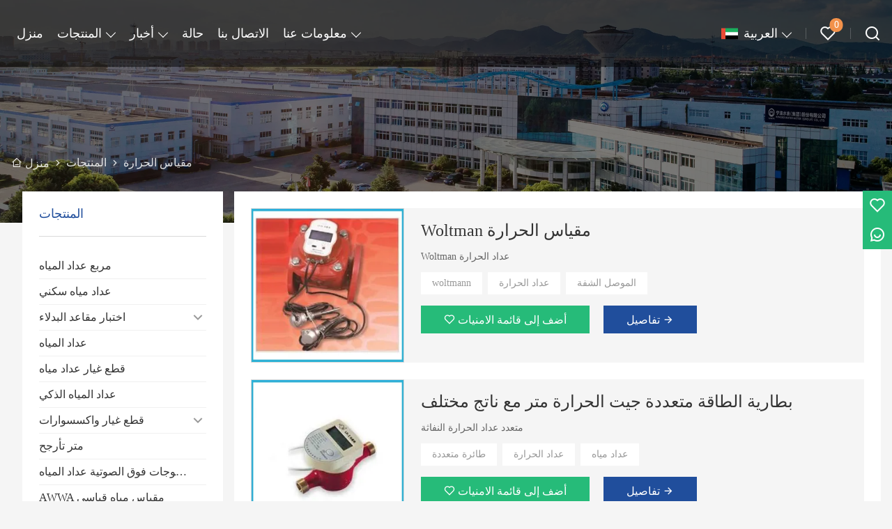

--- FILE ---
content_type: text/html; charset=UTF-8
request_url: http://ar.nwmwatermeters.com/product-list/heat-meter
body_size: 12761
content:
<!DOCTYPE html>
<html xmlns="http://www.w3.org/1999/xhtml" lang="en">
<head>
    <meta charset="UTF-8">
    <meta http-equiv="Content-Type" content="text/html; charset=utf-8" />
    <meta name="viewport" content="width=device-width, initial-scale=1, minimum-scale=1, user-scalable=no , maximum-scale=1" />
    <meta http-equiv="X-UA-Compatible" content="IE=edge,chrome=1,IE=10">
    <meta content="telephone=no" name="format-detection">
    <title>مقياس الحرارة,مبيعات مقياس الحرارة بالجملة</title>
    <meta name="keywords" content="مقياس الحرارة الأسعار,شراء مقياس الحرارة,مقياس الحرارة العلامات التجارية,مقياس الحرارة حسب الطلب ,مقياس الحرارة اقتباس,مقياس الحرارة الشركة">
    <meta name="description" content="رخيصة خصم مقياس الحرارة المورد,انخفاض سعر مقياس الحرارة ترويج,تزويد مقياس الحرارة المشتريات·جودة عالية مقياس الحرارة الصانع المصنع!">
    <link rel="shortcut icon" href="https://img.waimaoniu.net/734/734-202204151211282261.ico">
        <link rel="alternate" hreflang="ar" href="http://ar.nwmwatermeters.com/product-list/heat-meter" />
    <link rel="alternate" hreflang="x-default" href="http://www.nwmwatermeters.com/product-list/heat-meter" />
    <link rel="alternate" hreflang="en" href="http://www.nwmwatermeters.com/product-list/heat-meter" />
    <link rel="alternate" hreflang="es" href="http://es.nwmwatermeters.com/product-list/heat-meter" />
    <link rel="alternate" hreflang="fa" href="http://fa.nwmwatermeters.com/product-list/heat-meter" />
    <link rel="alternate" hreflang="fr" href="http://fr.nwmwatermeters.com/product-list/heat-meter" />
    <link rel="alternate" hreflang="hi" href="http://hi.nwmwatermeters.com/product-list/heat-meter" />
    <link rel="alternate" hreflang="it" href="http://it.nwmwatermeters.com/product-list/heat-meter" />
    <link rel="alternate" hreflang="ms" href="http://ms.nwmwatermeters.com/product-list/heat-meter" />
    <link rel="alternate" hreflang="pt" href="http://pt.nwmwatermeters.com/product-list/heat-meter" />
    <link rel="alternate" hreflang="ru" href="http://ru.nwmwatermeters.com/product-list/heat-meter" />
    <link rel="alternate" hreflang="sk" href="http://sk.nwmwatermeters.com/product-list/heat-meter" />

        <link rel="stylesheet" href="/template/nmoban96/css/init.css" type="text/css">
        <link rel="stylesheet" href="/template/nmoban96/iconfont/iconfont.css" type="text/css">
        <link rel="stylesheet" href="/template/nmoban96/css/style.css" type="text/css">
        <link rel="stylesheet" href="/template/nmoban96/js/fancybox/fancybox.css" type="text/css">
        <link rel="stylesheet" href="/template/nmoban96/js/swiper/swiper.css" type="text/css">
    </head>
<body>
<div class="layout-root" id="root">
    <header class="layout-header is-fixed">
        <div class="header">
            <div class="header-pc">
                <div class="header-wrap layout-clear">
                    <div class="header-logo">
                        <a href="/">
                            <img src=""
                                 alt="نينغبو عداد المياه (مجموعة) المحدودة."
                                 class="lazy"
                                 data-src="https://img.waimaoniu.net/734/734-202204151259114895.png?x-oss-process=image/format,webp">
                        </a>
                    </div>
                    <div class="header-menu">
                        <div class="header-menu-list">
                                                            <a href="/" class="header-menu-item ">
                                    <span class="header-menu-text">منزل</span>
                                </a>
                                                            <div class="header-menu-item ">
                                    <div class="wui-dropdown">
                                        <div class="wui-dropdown-toggle">
                                            <a href="/products" class="header-menu-text">المنتجات</a>
                                        </div>
                                        <div class="wui-dropdown-content" style="padding-top: 36px">
                                            <div class="wui-dropdown-wrap">
                                                <div class="wui-dropdown-list">
                                                                                                        <a href="/product-list/water-meter-box" class="wui-dropdown-item">
                                                        <span class="wui-dropdown-text">مربع عداد المياه</span>
                                                    </a>
                                                                                                        <a href="/product-list/residential-water-meter" class="wui-dropdown-item">
                                                        <span class="wui-dropdown-text">عداد مياه سكني</span>
                                                    </a>
                                                                                                        <div class="wui-dropdown-item">
                                                        <div class="wui-dropdown wui-dropdown-float">
                                                            <div class="wui-dropdown-toggle">
                                                                <a href="/product-list/test-bench" class="wui-dropdown-text">اختبار مقاعد البدلاء</a>
                                                            </div>
                                                            <div class="wui-dropdown-content">
                                                                <div class="wui-dropdown-wrap">
                                                                    <div class="wui-dropdown-list">
                                                                                                                                                <a href="/product-list/manual-test-bench" class="wui-dropdown-item">
                                                                            <span class="wui-dropdown-text">دليل اختبار البدلاء</span>
                                                                        </a>
                                                                                                                                                <a href="/product-list/auto-test-bench" class="wui-dropdown-item">
                                                                            <span class="wui-dropdown-text">مقعد اختبار ذاتي</span>
                                                                        </a>
                                                                                                                                            </div>
                                                                </div>
                                                            </div>
                                                        </div>
                                                    </div>
                                                                                                        <a href="/product-list/bulk-water-meter" class="wui-dropdown-item">
                                                        <span class="wui-dropdown-text">عداد المياه</span>
                                                    </a>
                                                                                                        <a href="/product-list/water-meter-spare-parts" class="wui-dropdown-item">
                                                        <span class="wui-dropdown-text">قطع غيار عداد مياه</span>
                                                    </a>
                                                                                                        <a href="/product-list/smart-water-meter" class="wui-dropdown-item">
                                                        <span class="wui-dropdown-text">عداد المياه الذكي</span>
                                                    </a>
                                                                                                        <div class="wui-dropdown-item">
                                                        <div class="wui-dropdown wui-dropdown-float">
                                                            <div class="wui-dropdown-toggle">
                                                                <a href="/product-list/parts--accessories" class="wui-dropdown-text">قطع غيار واكسسوارات</a>
                                                            </div>
                                                            <div class="wui-dropdown-content">
                                                                <div class="wui-dropdown-wrap">
                                                                    <div class="wui-dropdown-list">
                                                                                                                                                <a href="/product-list/accessories-for-water-meter" class="wui-dropdown-item">
                                                                            <span class="wui-dropdown-text">ملحقات لعداد المياه</span>
                                                                        </a>
                                                                                                                                                <a href="/product-list/accessories-for-communication" class="wui-dropdown-item">
                                                                            <span class="wui-dropdown-text">ملحقات الاتصال</span>
                                                                        </a>
                                                                                                                                            </div>
                                                                </div>
                                                            </div>
                                                        </div>
                                                    </div>
                                                                                                        <a href="/product-list/oscillating-meter" class="wui-dropdown-item">
                                                        <span class="wui-dropdown-text">متر تأرجح</span>
                                                    </a>
                                                                                                        <a href="/product-list/ultrasonic-water-meter" class="wui-dropdown-item">
                                                        <span class="wui-dropdown-text">بالموجات فوق الصوتية عداد المياه</span>
                                                    </a>
                                                                                                        <a href="/product-list/awwa-standard-water-meter" class="wui-dropdown-item">
                                                        <span class="wui-dropdown-text">AWWA مقياس مياه قياسي</span>
                                                    </a>
                                                                                                        <a href="/product-list/electromagnetic-flowmeter" class="wui-dropdown-item">
                                                        <span class="wui-dropdown-text">مقياس الجريان الكهرومغناطيسي</span>
                                                    </a>
                                                                                                        <div class="wui-dropdown-item">
                                                        <div class="wui-dropdown wui-dropdown-float">
                                                            <div class="wui-dropdown-toggle">
                                                                <a href="/product-list/multi-jet-series-water-meter" class="wui-dropdown-text">متعدد سلسلة المياه الجوفية</a>
                                                            </div>
                                                            <div class="wui-dropdown-content">
                                                                <div class="wui-dropdown-wrap">
                                                                    <div class="wui-dropdown-list">
                                                                                                                                                <a href="/product-list/multi-jet-wet-type-water-meter" class="wui-dropdown-item">
                                                                            <span class="wui-dropdown-text">متعدد جيت نوع الرطب متر المياه</span>
                                                                        </a>
                                                                                                                                                <a href="/product-list/multi-jet-semi-dry-liquid-filled-water-meter" class="wui-dropdown-item">
                                                                            <span class="wui-dropdown-text">متعدد المياه نصف جافة السائل شغل متر المياه</span>
                                                                        </a>
                                                                                                                                                <a href="/product-list/multi-jet-dry-type-water-meter" class="wui-dropdown-item">
                                                                            <span class="wui-dropdown-text">متعدد جت جاف نوع عداد المياه</span>
                                                                        </a>
                                                                                                                                            </div>
                                                                </div>
                                                            </div>
                                                        </div>
                                                    </div>
                                                                                                        <div class="wui-dropdown-item">
                                                        <div class="wui-dropdown wui-dropdown-float">
                                                            <div class="wui-dropdown-toggle">
                                                                <a href="/product-list/woltmann-water-meter" class="wui-dropdown-text">Woltmann عداد المياه</a>
                                                            </div>
                                                            <div class="wui-dropdown-content">
                                                                <div class="wui-dropdown-wrap">
                                                                    <div class="wui-dropdown-list">
                                                                                                                                                <a href="/product-list/irrigation-water-meter" class="wui-dropdown-item">
                                                                            <span class="wui-dropdown-text">مقياس مياه الري</span>
                                                                        </a>
                                                                                                                                                <a href="/product-list/irrigation-water-meter" class="wui-dropdown-item">
                                                                            <span class="wui-dropdown-text">عداد مياه الري</span>
                                                                        </a>
                                                                                                                                                <a href="/product-list/compound-water-meter" class="wui-dropdown-item">
                                                                            <span class="wui-dropdown-text">مجمع عدادات المياه</span>
                                                                        </a>
                                                                                                                                                <a href="/product-list/vertical-woltman-water-meters" class="wui-dropdown-item">
                                                                            <span class="wui-dropdown-text">عمودي Woltman عدادات المياه</span>
                                                                        </a>
                                                                                                                                                <a href="/product-list/removable-woltmann-water-meter" class="wui-dropdown-item">
                                                                            <span class="wui-dropdown-text">إزالة Woltmann عداد المياه</span>
                                                                        </a>
                                                                                                                                            </div>
                                                                </div>
                                                            </div>
                                                        </div>
                                                    </div>
                                                                                                        <a href="/product-list/pre-payment-wate-meter-contact-type" class="wui-dropdown-item">
                                                        <span class="wui-dropdown-text">الدفع المسبق Wate Meter Contact-type</span>
                                                    </a>
                                                                                                        <div class="wui-dropdown-item">
                                                        <div class="wui-dropdown wui-dropdown-float">
                                                            <div class="wui-dropdown-toggle">
                                                                <a href="/product-list/single-jet-series-water-meter" class="wui-dropdown-text">واحد - سلسلة جت عداد المياه</a>
                                                            </div>
                                                            <div class="wui-dropdown-content">
                                                                <div class="wui-dropdown-wrap">
                                                                    <div class="wui-dropdown-list">
                                                                                                                                                <a href="/product-list/single-jet-super-dry-cold-water-meter" class="wui-dropdown-item">
                                                                            <span class="wui-dropdown-text">واحد جت سوبر سوبر الباردة عداد المياه الباردة</span>
                                                                        </a>
                                                                                                                                                <a href="/product-list/single-jet-dry-type-cold-water-meter" class="wui-dropdown-item">
                                                                            <span class="wui-dropdown-text">نفاثة جافة نوع المياه الباردة متر</span>
                                                                        </a>
                                                                                                                                                <a href="/product-list/single-jet-liquid-sealed-cold-water-meter" class="wui-dropdown-item">
                                                                            <span class="wui-dropdown-text">واحد المياه النفاثة السائل مختومة المياه الباردة متر</span>
                                                                        </a>
                                                                                                                                                <a href="/product-list/single-jet-wet-type-cold-water-meter" class="wui-dropdown-item">
                                                                            <span class="wui-dropdown-text">واحد نوع جافة الرطب المياه الباردة متر</span>
                                                                        </a>
                                                                                                                                                <a href="/product-list/mid-serials-single-jet-water-meter" class="wui-dropdown-item">
                                                                            <span class="wui-dropdown-text">MID Serials واحد جت عداد المياه</span>
                                                                        </a>
                                                                                                                                            </div>
                                                                </div>
                                                            </div>
                                                        </div>
                                                    </div>
                                                                                                        <div class="wui-dropdown-item">
                                                        <div class="wui-dropdown wui-dropdown-float">
                                                            <div class="wui-dropdown-toggle">
                                                                <a href="/product-list/volumetric-rotary-piston-water-meter" class="wui-dropdown-text">الحجمي الروتاري المكبس عداد المياه</a>
                                                            </div>
                                                            <div class="wui-dropdown-content">
                                                                <div class="wui-dropdown-wrap">
                                                                    <div class="wui-dropdown-list">
                                                                                                                                                <a href="/product-list/rotary-piston-water-meter" class="wui-dropdown-item">
                                                                            <span class="wui-dropdown-text">الروتاري المكبس عداد المياه</span>
                                                                        </a>
                                                                                                                                                <a href="/product-list/mid-serials-volumetric-rotary-piston-water-meter" class="wui-dropdown-item">
                                                                            <span class="wui-dropdown-text">MID المسلسل الحجمي الروتاري المكبس عداد المياه</span>
                                                                        </a>
                                                                                                                                            </div>
                                                                </div>
                                                            </div>
                                                        </div>
                                                    </div>
                                                                                                        <a href="/product-list/heat-meter" class="wui-dropdown-item">
                                                        <span class="wui-dropdown-text">مقياس الحرارة</span>
                                                    </a>
                                                                                                        <a href="/product-list/batch-control-water-meter" class="wui-dropdown-item">
                                                        <span class="wui-dropdown-text">دفعة تحكم عداد المياه</span>
                                                    </a>
                                                                                                    </div>
                                            </div>
                                        </div>
                                    </div>
                                </div>
                                                            <div class="header-menu-item ">
                                    <div class="wui-dropdown">
                                        <div class="wui-dropdown-toggle">
                                            <a href="/news" class="header-menu-text">أخبار</a>
                                        </div>
                                        <div class="wui-dropdown-content" style="padding-top: 36px">
                                            <div class="wui-dropdown-wrap">
                                                <div class="wui-dropdown-list">
                                                                                                        <a href="/news-list/company-news" class="wui-dropdown-item">
                                                        <span class="wui-dropdown-text">أخبار الشركة</span>
                                                    </a>
                                                                                                        <a href="/news-list/industry-news" class="wui-dropdown-item">
                                                        <span class="wui-dropdown-text">اخبار الصناعة</span>
                                                    </a>
                                                                                                        <a href="/news-list/product-news" class="wui-dropdown-item">
                                                        <span class="wui-dropdown-text">أخبار المنتج</span>
                                                    </a>
                                                                                                    </div>
                                            </div>
                                        </div>
                                    </div>
                                </div>
                                                            <a href="/case" class="header-menu-item ">
                                    <span class="header-menu-text">حالة</span>
                                </a>
                                                            <a href="/contact" class="header-menu-item ">
                                    <span class="header-menu-text">الاتصال بنا</span>
                                </a>
                                                            <div class="header-menu-item ">
                                    <div class="wui-dropdown">
                                        <div class="wui-dropdown-toggle">
                                            <a href="/aboutus" class="header-menu-text">معلومات عنا</a>
                                        </div>
                                        <div class="wui-dropdown-content" style="padding-top: 36px">
                                            <div class="wui-dropdown-wrap">
                                                <div class="wui-dropdown-list">
                                                                                                        <div class="wui-dropdown-item">
                                                        <div class="wui-dropdown wui-dropdown-float">
                                                            <div class="wui-dropdown-toggle">
                                                                <a href="/factory" class="wui-dropdown-text">مصنع العرض</a>
                                                            </div>
                                                            <div class="wui-dropdown-content">
                                                                <div class="wui-dropdown-wrap">
                                                                    <div class="wui-dropdown-list">
                                                                                                                                                <a href="/factory/vr-factory-visiting" class="wui-dropdown-item">
                                                                            <span class="wui-dropdown-text">زيارة مصنع VR</span>
                                                                        </a>
                                                                                                                                                <a href="/factory/company-overview" class="wui-dropdown-item">
                                                                            <span class="wui-dropdown-text">نبذة عن الشركة</span>
                                                                        </a>
                                                                                                                                                <a href="/factory/workshop-display" class="wui-dropdown-item">
                                                                            <span class="wui-dropdown-text">عرض ورشة العمل</span>
                                                                        </a>
                                                                                                                                                <a href="/factory/production-line" class="wui-dropdown-item">
                                                                            <span class="wui-dropdown-text">خط الإنتاج</span>
                                                                        </a>
                                                                                                                                            </div>
                                                                </div>
                                                            </div>
                                                        </div>
                                                    </div>
                                                                                                        <a href="/cert" class="wui-dropdown-item">
                                                        <span class="wui-dropdown-text">الشهادات</span>
                                                    </a>
                                                                                                        <a href="/brand" class="wui-dropdown-item">
                                                        <span class="wui-dropdown-text">علامة تجارية</span>
                                                    </a>
                                                                                                        <a href="/team-service" class="wui-dropdown-item">
                                                        <span class="wui-dropdown-text">خدمة فريق</span>
                                                    </a>
                                                                                                        <a href="/delivery" class="wui-dropdown-item">
                                                        <span class="wui-dropdown-text">ايصال</span>
                                                    </a>
                                                                                                        <a href="/responsibility" class="wui-dropdown-item">
                                                        <span class="wui-dropdown-text">المسئولية</span>
                                                    </a>
                                                                                                    </div>
                                            </div>
                                        </div>
                                    </div>
                                </div>
                                                    </div>
                    </div>
                    <div class="header-nav">
                        <div class="header-nav-list">
                            <div class="header-nav-item">
                                <div class="wui-dropdown wui-dropdown-overflow wui-dropdown-with-icon">
                                    <div class="wui-dropdown-toggle">
                                        <span class="wui-icon wui-icon-24">
                                            <i class="wui-lang wui-lang-ar"></i>
                                        </span>
                                        <span class="header-nav-text">
                                            العربية                                        </span>
                                    </div>
                                                                        <div class="wui-dropdown-content" style="padding-top: 36px">
                                        <div class="wui-dropdown-wrap">
                                            <div class="wui-dropdown-list">
                                                                                                <a href="http://ar.nwmwatermeters.com/product-list/heat-meter" class="wui-dropdown-item" title="العربية">
                                                    <span class="wui-dropdown-icon">
                                                        <i class="wui-lang wui-lang-ar"></i>
                                                    </span>
                                                    <span class="wui-dropdown-text">العربية</span>
                                                </a>
                                                                                                <a href="http://www.nwmwatermeters.com/product-list/heat-meter" class="wui-dropdown-item" title="English">
                                                    <span class="wui-dropdown-icon">
                                                        <i class="wui-lang wui-lang-en"></i>
                                                    </span>
                                                    <span class="wui-dropdown-text">English</span>
                                                </a>
                                                                                                <a href="http://es.nwmwatermeters.com/product-list/heat-meter" class="wui-dropdown-item" title="Español">
                                                    <span class="wui-dropdown-icon">
                                                        <i class="wui-lang wui-lang-es"></i>
                                                    </span>
                                                    <span class="wui-dropdown-text">Español</span>
                                                </a>
                                                                                                <a href="http://fa.nwmwatermeters.com/product-list/heat-meter" class="wui-dropdown-item" title="فارسی">
                                                    <span class="wui-dropdown-icon">
                                                        <i class="wui-lang wui-lang-fa"></i>
                                                    </span>
                                                    <span class="wui-dropdown-text">فارسی</span>
                                                </a>
                                                                                                <a href="http://fr.nwmwatermeters.com/product-list/heat-meter" class="wui-dropdown-item" title="Français">
                                                    <span class="wui-dropdown-icon">
                                                        <i class="wui-lang wui-lang-fr"></i>
                                                    </span>
                                                    <span class="wui-dropdown-text">Français</span>
                                                </a>
                                                                                                <a href="http://hi.nwmwatermeters.com/product-list/heat-meter" class="wui-dropdown-item" title="हिन्दी">
                                                    <span class="wui-dropdown-icon">
                                                        <i class="wui-lang wui-lang-hi"></i>
                                                    </span>
                                                    <span class="wui-dropdown-text">हिन्दी</span>
                                                </a>
                                                                                                <a href="http://it.nwmwatermeters.com/product-list/heat-meter" class="wui-dropdown-item" title="Italiano">
                                                    <span class="wui-dropdown-icon">
                                                        <i class="wui-lang wui-lang-it"></i>
                                                    </span>
                                                    <span class="wui-dropdown-text">Italiano</span>
                                                </a>
                                                                                                <a href="http://ms.nwmwatermeters.com/product-list/heat-meter" class="wui-dropdown-item" title="Melayu">
                                                    <span class="wui-dropdown-icon">
                                                        <i class="wui-lang wui-lang-ms"></i>
                                                    </span>
                                                    <span class="wui-dropdown-text">Melayu</span>
                                                </a>
                                                                                                <a href="http://pt.nwmwatermeters.com/product-list/heat-meter" class="wui-dropdown-item" title="Português">
                                                    <span class="wui-dropdown-icon">
                                                        <i class="wui-lang wui-lang-pt"></i>
                                                    </span>
                                                    <span class="wui-dropdown-text">Português</span>
                                                </a>
                                                                                                <a href="http://ru.nwmwatermeters.com/product-list/heat-meter" class="wui-dropdown-item" title="Pусский">
                                                    <span class="wui-dropdown-icon">
                                                        <i class="wui-lang wui-lang-ru"></i>
                                                    </span>
                                                    <span class="wui-dropdown-text">Pусский</span>
                                                </a>
                                                                                                <a href="http://sk.nwmwatermeters.com/product-list/heat-meter" class="wui-dropdown-item" title="slovenčina">
                                                    <span class="wui-dropdown-icon">
                                                        <i class="wui-lang wui-lang-sk"></i>
                                                    </span>
                                                    <span class="wui-dropdown-text">slovenčina</span>
                                                </a>
                                                                                            </div>
                                        </div>
                                    </div>
                                                                    </div>
                            </div>
                            <span class="header-nav-divider"></span>
                            <div class="header-nav-item">
                                <div class="header-popover" data-carton-bag>
                                    <a href="/wishlist" class="header-popover-toggle">
                                        <span class="wui-icon wui-icon-24">
                                            <i class="iconfont icon-heart"></i>
                                        </span>
                                        <span class="header-popover-badge" data-carton-bag-badge>0</span>
                                    </a>
                                    <div class="header-popover-content" style="padding-top: 36px">
                                        <div class="header-popover-wrap">
                                            <div class="header-popover-bd">
                                                <div class="header-popover-list" data-carton-bag-list>
                                                    <div class="header-popover-empty" data-carton-bag-empty>
                                                        <span><i class="iconfont icon-empty"></i></span>
                                                        <span>Empty!</span>
                                                    </div>
                                                </div>
                                            </div>
                                            <div class="header-popover-ft">
                                                <a href="/wishlist" class="header-popover-action">View wish list</a>
                                            </div>
                                        </div>
                                    </div>
                                </div>
                            </div>
                            <span class="header-nav-divider"></span>
                            <a href="#drawer-search" class="header-nav-item" rel="drawer:open">
                                    <span class="wui-icon wui-icon-24">
                                        <i class="iconfont icon-search"></i>
                                    </span>
                            </a>
                        </div>
                    </div>
                </div>
            </div>
            <div class="header-h5">
                <div class="header-wrap">
                    <div class="header-nav">
                        <div class="header-nav-list">
                            <a href="#drawer-menu" class="header-nav-item" rel="drawer:open">
                                <span class="wui-icon wui-icon-20">
                                    <i class="iconfont icon-menu"></i>
                                </span>
                            </a>
                            <a href="#drawer-lang" class="header-nav-item" rel="drawer:open">
                                <span class="wui-icon wui-icon-20">
                                    <i class="iconfont icon-lang"></i>
                                </span>
                            </a>
                            <a href="#drawer-search" class="header-nav-item" rel="drawer:open">
                                <span class="wui-icon wui-icon-20">
                                    <i class="iconfont icon-search"></i>
                                </span>
                            </a>
                            <a href="/wishlist" class="header-nav-item">
                                <span class="wui-icon wui-icon-20">
                                    <i class="iconfont icon-heart"></i>
                                </span>
                            </a>
                        </div>
                    </div>
                    <div class="header-logo">
                        <a href="/">
                            <img src=""
                                 alt="نينغبو عداد المياه (مجموعة) المحدودة."
                                 class="lazy"
                                 data-src="https://img.waimaoniu.net/734/734-202204151259114895.png?x-oss-process=image/format,webp">
                        </a>
                    </div>
                </div>
            </div>
        </div>
    </header>
    <main class="layout-container page-products">
    <section class="section">
    <div class="backing">
        <div class="wui-media wui-media-2-1 wui-media-4-1@S">
            <div class="wui-media-wrap">
                <div class="wui-media-inner lazy" data-bg="https://img.waimaoniu.net/734/734-202204191348301293.jpg?x-oss-process=image/resize,m_fill,w_1920,h_480/format,webp"></div>
            </div>
        </div>
    </div>
</section>        <section class="section">
        <div class="crumb">
            <div class="layout-wrapper">
                <div class="crumb-wrap">
                    <div class="wui-crumb wui-crumb-light">
                                                    <a href="/" class="wui-crumb-item">
                                                                    <i class="iconfont icon-home"></i>
                                                                <span>منزل</span>
                            </a>
                            <span class="wui-crumb-item wui-crumb-separator">
                            <i class="iconfont icon-arrow-right-s"></i>
                        </span>
                                                    <a href="/products" class="wui-crumb-item">
                                                                <span>المنتجات</span>
                            </a>
                            <span class="wui-crumb-item wui-crumb-separator">
                            <i class="iconfont icon-arrow-right-s"></i>
                        </span>
                                                    <a href="/product-list/heat-meter" class="wui-crumb-item">
                                                                <span>مقياس الحرارة</span>
                            </a>
                            <span class="wui-crumb-item wui-crumb-separator">
                            <i class="iconfont icon-arrow-right-s"></i>
                        </span>
                                            </div>
                </div>
            </div>
        </div>
    </section>
    <section class="section">
        <div class="layout-wrapper">
            <div class="wui-grid wui-grid-md">
                <div class="wui-grid-row flex-start">
                    <div class="wui-grid-col wui-grid-col-1-4@S sidebar pos-sticky">
                            <div class="wui-card">
        <div class="wui-card-hd">
            <div class="wui-card-text">المنتجات</div>
        </div>
        <div class="wui-card-bd">
            <ul class="wui-menu wui-menu-border wui-menu-suffix">
                                    <li class="wui-menu-item ">
                        <a href="/product-list/water-meter-box" class="wui-menu-link">
                            مربع عداد المياه                        </a>
                                            </li>
                                    <li class="wui-menu-item ">
                        <a href="/product-list/residential-water-meter" class="wui-menu-link">
                            عداد مياه سكني                        </a>
                                            </li>
                                    <li class="wui-menu-item ">
                        <a href="/product-list/test-bench" class="wui-menu-link">
                            اختبار مقاعد البدلاء                        </a>
                                                    <span class="wui-menu-arrow wui-icon wui-icon-24">
                            <i class="iconfont icon-arrow-down-s"></i>
                        </span>
                            <div class="wui-menu-sublist">
                                <ul class="wui-menu wui-menu-prefix">
                                                                            <li class="wui-menu-item ">
                                            <a href="/product-list/manual-test-bench" class="wui-menu-link">
                                                دليل اختبار البدلاء                                            </a>
                                        </li>
                                                                            <li class="wui-menu-item ">
                                            <a href="/product-list/auto-test-bench" class="wui-menu-link">
                                                مقعد اختبار ذاتي                                            </a>
                                        </li>
                                                                    </ul>
                            </div>
                                            </li>
                                    <li class="wui-menu-item ">
                        <a href="/product-list/bulk-water-meter" class="wui-menu-link">
                            عداد المياه                        </a>
                                            </li>
                                    <li class="wui-menu-item ">
                        <a href="/product-list/water-meter-spare-parts" class="wui-menu-link">
                            قطع غيار عداد مياه                        </a>
                                            </li>
                                    <li class="wui-menu-item ">
                        <a href="/product-list/smart-water-meter" class="wui-menu-link">
                            عداد المياه الذكي                        </a>
                                            </li>
                                    <li class="wui-menu-item ">
                        <a href="/product-list/parts--accessories" class="wui-menu-link">
                            قطع غيار واكسسوارات                        </a>
                                                    <span class="wui-menu-arrow wui-icon wui-icon-24">
                            <i class="iconfont icon-arrow-down-s"></i>
                        </span>
                            <div class="wui-menu-sublist">
                                <ul class="wui-menu wui-menu-prefix">
                                                                            <li class="wui-menu-item ">
                                            <a href="/product-list/accessories-for-water-meter" class="wui-menu-link">
                                                ملحقات لعداد المياه                                            </a>
                                        </li>
                                                                            <li class="wui-menu-item ">
                                            <a href="/product-list/accessories-for-communication" class="wui-menu-link">
                                                ملحقات الاتصال                                            </a>
                                        </li>
                                                                    </ul>
                            </div>
                                            </li>
                                    <li class="wui-menu-item ">
                        <a href="/product-list/oscillating-meter" class="wui-menu-link">
                            متر تأرجح                        </a>
                                            </li>
                                    <li class="wui-menu-item ">
                        <a href="/product-list/ultrasonic-water-meter" class="wui-menu-link">
                            بالموجات فوق الصوتية عداد المياه                        </a>
                                            </li>
                                    <li class="wui-menu-item ">
                        <a href="/product-list/awwa-standard-water-meter" class="wui-menu-link">
                            AWWA مقياس مياه قياسي                        </a>
                                            </li>
                                    <li class="wui-menu-item ">
                        <a href="/product-list/electromagnetic-flowmeter" class="wui-menu-link">
                            مقياس الجريان الكهرومغناطيسي                        </a>
                                            </li>
                                    <li class="wui-menu-item ">
                        <a href="/product-list/multi-jet-series-water-meter" class="wui-menu-link">
                            متعدد سلسلة المياه الجوفية                        </a>
                                                    <span class="wui-menu-arrow wui-icon wui-icon-24">
                            <i class="iconfont icon-arrow-down-s"></i>
                        </span>
                            <div class="wui-menu-sublist">
                                <ul class="wui-menu wui-menu-prefix">
                                                                            <li class="wui-menu-item ">
                                            <a href="/product-list/multi-jet-wet-type-water-meter" class="wui-menu-link">
                                                متعدد جيت نوع الرطب متر المياه                                            </a>
                                        </li>
                                                                            <li class="wui-menu-item ">
                                            <a href="/product-list/multi-jet-semi-dry-liquid-filled-water-meter" class="wui-menu-link">
                                                متعدد المياه نصف جافة السائل شغل متر المياه                                            </a>
                                        </li>
                                                                            <li class="wui-menu-item ">
                                            <a href="/product-list/multi-jet-dry-type-water-meter" class="wui-menu-link">
                                                متعدد جت جاف نوع عداد المياه                                            </a>
                                        </li>
                                                                    </ul>
                            </div>
                                            </li>
                                    <li class="wui-menu-item ">
                        <a href="/product-list/woltmann-water-meter" class="wui-menu-link">
                            Woltmann عداد المياه                        </a>
                                                    <span class="wui-menu-arrow wui-icon wui-icon-24">
                            <i class="iconfont icon-arrow-down-s"></i>
                        </span>
                            <div class="wui-menu-sublist">
                                <ul class="wui-menu wui-menu-prefix">
                                                                            <li class="wui-menu-item ">
                                            <a href="/product-list/irrigation-water-meter" class="wui-menu-link">
                                                مقياس مياه الري                                            </a>
                                        </li>
                                                                            <li class="wui-menu-item ">
                                            <a href="/product-list/irrigation-water-meter" class="wui-menu-link">
                                                عداد مياه الري                                            </a>
                                        </li>
                                                                            <li class="wui-menu-item ">
                                            <a href="/product-list/compound-water-meter" class="wui-menu-link">
                                                مجمع عدادات المياه                                            </a>
                                        </li>
                                                                            <li class="wui-menu-item ">
                                            <a href="/product-list/vertical-woltman-water-meters" class="wui-menu-link">
                                                عمودي Woltman عدادات المياه                                            </a>
                                        </li>
                                                                            <li class="wui-menu-item ">
                                            <a href="/product-list/removable-woltmann-water-meter" class="wui-menu-link">
                                                إزالة Woltmann عداد المياه                                            </a>
                                        </li>
                                                                    </ul>
                            </div>
                                            </li>
                                    <li class="wui-menu-item ">
                        <a href="/product-list/pre-payment-wate-meter-contact-type" class="wui-menu-link">
                            الدفع المسبق Wate Meter Contact-type                        </a>
                                            </li>
                                    <li class="wui-menu-item ">
                        <a href="/product-list/single-jet-series-water-meter" class="wui-menu-link">
                            واحد - سلسلة جت عداد المياه                        </a>
                                                    <span class="wui-menu-arrow wui-icon wui-icon-24">
                            <i class="iconfont icon-arrow-down-s"></i>
                        </span>
                            <div class="wui-menu-sublist">
                                <ul class="wui-menu wui-menu-prefix">
                                                                            <li class="wui-menu-item ">
                                            <a href="/product-list/single-jet-super-dry-cold-water-meter" class="wui-menu-link">
                                                واحد جت سوبر سوبر الباردة عداد المياه الباردة                                            </a>
                                        </li>
                                                                            <li class="wui-menu-item ">
                                            <a href="/product-list/single-jet-dry-type-cold-water-meter" class="wui-menu-link">
                                                نفاثة جافة نوع المياه الباردة متر                                            </a>
                                        </li>
                                                                            <li class="wui-menu-item ">
                                            <a href="/product-list/single-jet-liquid-sealed-cold-water-meter" class="wui-menu-link">
                                                واحد المياه النفاثة السائل مختومة المياه الباردة متر                                            </a>
                                        </li>
                                                                            <li class="wui-menu-item ">
                                            <a href="/product-list/single-jet-wet-type-cold-water-meter" class="wui-menu-link">
                                                واحد نوع جافة الرطب المياه الباردة متر                                            </a>
                                        </li>
                                                                            <li class="wui-menu-item ">
                                            <a href="/product-list/mid-serials-single-jet-water-meter" class="wui-menu-link">
                                                MID Serials واحد جت عداد المياه                                            </a>
                                        </li>
                                                                    </ul>
                            </div>
                                            </li>
                                    <li class="wui-menu-item ">
                        <a href="/product-list/volumetric-rotary-piston-water-meter" class="wui-menu-link">
                            الحجمي الروتاري المكبس عداد المياه                        </a>
                                                    <span class="wui-menu-arrow wui-icon wui-icon-24">
                            <i class="iconfont icon-arrow-down-s"></i>
                        </span>
                            <div class="wui-menu-sublist">
                                <ul class="wui-menu wui-menu-prefix">
                                                                            <li class="wui-menu-item ">
                                            <a href="/product-list/rotary-piston-water-meter" class="wui-menu-link">
                                                الروتاري المكبس عداد المياه                                            </a>
                                        </li>
                                                                            <li class="wui-menu-item ">
                                            <a href="/product-list/mid-serials-volumetric-rotary-piston-water-meter" class="wui-menu-link">
                                                MID المسلسل الحجمي الروتاري المكبس عداد المياه                                            </a>
                                        </li>
                                                                    </ul>
                            </div>
                                            </li>
                                    <li class="wui-menu-item open">
                        <a href="/product-list/heat-meter" class="wui-menu-link">
                            مقياس الحرارة                        </a>
                                            </li>
                                    <li class="wui-menu-item ">
                        <a href="/product-list/batch-control-water-meter" class="wui-menu-link">
                            دفعة تحكم عداد المياه                        </a>
                                            </li>
                            </ul>
        </div>
    </div>
    <div class="wui-card">
        <div class="wui-card-hd">
            <div class="wui-card-text">المنتجات</div>
        </div>
        <div class="wui-card-bd">
            <div class="swiper product-swiper">
                <div class="swiper-wrapper">
                                            <div class="swiper-slide">
                            <div class="product-card product-card-inner" data-carton-id="1033647">
                                <div class="product-card-cover">
                                    <a href="/product/single-jet-liquid-sealed-plastic-water-meter" class="wui-media wui-media-border wui-media-hover">
                                        <div class="wui-media-wrap">
                                            <img src=""
                                                 alt="واحد جت سائل مختوم المياه البلاستيكية متر"
                                                 class="wui-media-img swiper-lazy"
                                                 data-src="https://img.waimaoniu.net/734/734-202206091225524733.png?x-oss-process=image/resize,m_fill,w_320,h_320/format,webp"
                                                 data-carton-image="https://img.waimaoniu.net/734/734-202206091225524733.png?x-oss-process=image/resize,m_fill,w_32,h_32/format,webp"
                                            >
                                        </div>
                                    </a>
                                </div>
                                <div class="product-card-intro">
                                    <a href="/product/single-jet-liquid-sealed-plastic-water-meter" class="product-intro-info" data-carton-links="/product/single-jet-liquid-sealed-plastic-water-meter">
                                        <div class="product-info-title" data-carton-title="واحد جت سائل مختوم المياه البلاستيكية متر">واحد جت سائل مختوم المياه البلاستيكية متر</div>
                                                                            </a>
                                    <a href="/product/single-jet-liquid-sealed-plastic-water-meter" class="product-intro-action" rel="carton:toggle">
                                <span class="product-action-icon">
                                    <i class="iconfont icon-wish-list"></i>
                                </span>
                                    </a>
                                </div>
                            </div>
                        </div>
                                            <div class="swiper-slide">
                            <div class="product-card product-card-inner" data-carton-id="1033719">
                                <div class="product-card-cover">
                                    <a href="/product/liquid-sealed-water-meters-plastic-body" class="wui-media wui-media-border wui-media-hover">
                                        <div class="wui-media-wrap">
                                            <img src=""
                                                 alt="السائل مختومة المياه عدادات البلاستيك الجسم"
                                                 class="wui-media-img swiper-lazy"
                                                 data-src="https://img.waimaoniu.net/734/734-202205310903566651.jpg?x-oss-process=image/resize,m_fill,w_320,h_320/format,webp"
                                                 data-carton-image="https://img.waimaoniu.net/734/734-202205310903566651.jpg?x-oss-process=image/resize,m_fill,w_32,h_32/format,webp"
                                            >
                                        </div>
                                    </a>
                                </div>
                                <div class="product-card-intro">
                                    <a href="/product/liquid-sealed-water-meters-plastic-body" class="product-intro-info" data-carton-links="/product/liquid-sealed-water-meters-plastic-body">
                                        <div class="product-info-title" data-carton-title="السائل مختومة المياه عدادات البلاستيك الجسم">السائل مختومة المياه عدادات البلاستيك الجسم</div>
                                                                            </a>
                                    <a href="/product/liquid-sealed-water-meters-plastic-body" class="product-intro-action" rel="carton:toggle">
                                <span class="product-action-icon">
                                    <i class="iconfont icon-wish-list"></i>
                                </span>
                                    </a>
                                </div>
                            </div>
                        </div>
                                            <div class="swiper-slide">
                            <div class="product-card product-card-inner" data-carton-id="1033606">
                                <div class="product-card-cover">
                                    <a href="/product/plastic-rotary-piston-water-meter" class="wui-media wui-media-border wui-media-hover">
                                        <div class="wui-media-wrap">
                                            <img src=""
                                                 alt="عداد المياه البلاستيكية الروتاري المكبس"
                                                 class="wui-media-img swiper-lazy"
                                                 data-src="https://img.waimaoniu.net/734/734-202206131040381409.png?x-oss-process=image/resize,m_fill,w_320,h_320/format,webp"
                                                 data-carton-image="https://img.waimaoniu.net/734/734-202206131040381409.png?x-oss-process=image/resize,m_fill,w_32,h_32/format,webp"
                                            >
                                        </div>
                                    </a>
                                </div>
                                <div class="product-card-intro">
                                    <a href="/product/plastic-rotary-piston-water-meter" class="product-intro-info" data-carton-links="/product/plastic-rotary-piston-water-meter">
                                        <div class="product-info-title" data-carton-title="عداد المياه البلاستيكية الروتاري المكبس">عداد المياه البلاستيكية الروتاري المكبس</div>
                                                                            </a>
                                    <a href="/product/plastic-rotary-piston-water-meter" class="product-intro-action" rel="carton:toggle">
                                <span class="product-action-icon">
                                    <i class="iconfont icon-wish-list"></i>
                                </span>
                                    </a>
                                </div>
                            </div>
                        </div>
                                            <div class="swiper-slide">
                            <div class="product-card product-card-inner" data-carton-id="2259521">
                                <div class="product-card-cover">
                                    <a href="/product/multi-jet-dry-type-water-meter" class="wui-media wui-media-border wui-media-hover">
                                        <div class="wui-media-wrap">
                                            <img src=""
                                                 alt="الاقتصادي متعدد طائرة جاف نوع عدادات المياه (نموذج ITRON)"
                                                 class="wui-media-img swiper-lazy"
                                                 data-src="https://img.waimaoniu.net/734/734-202206131302302693.png?x-oss-process=image/resize,m_fill,w_320,h_320/format,webp"
                                                 data-carton-image="https://img.waimaoniu.net/734/734-202206131302302693.png?x-oss-process=image/resize,m_fill,w_32,h_32/format,webp"
                                            >
                                        </div>
                                    </a>
                                </div>
                                <div class="product-card-intro">
                                    <a href="/product/multi-jet-dry-type-water-meter" class="product-intro-info" data-carton-links="/product/multi-jet-dry-type-water-meter">
                                        <div class="product-info-title" data-carton-title="الاقتصادي متعدد طائرة جاف نوع عدادات المياه (نموذج ITRON)">الاقتصادي متعدد طائرة جاف نوع عدادات المياه (نموذج ITRON)</div>
                                                                            </a>
                                    <a href="/product/multi-jet-dry-type-water-meter" class="product-intro-action" rel="carton:toggle">
                                <span class="product-action-icon">
                                    <i class="iconfont icon-wish-list"></i>
                                </span>
                                    </a>
                                </div>
                            </div>
                        </div>
                                            <div class="swiper-slide">
                            <div class="product-card product-card-inner" data-carton-id="1034961">
                                <div class="product-card-cover">
                                    <a href="/product/bulk-size-ultrasonic-water-meter" class="wui-media wui-media-border wui-media-hover">
                                        <div class="wui-media-wrap">
                                            <img src=""
                                                 alt="السائبة الحجم عداد المياه بالموجات فوق الصوتية"
                                                 class="wui-media-img swiper-lazy"
                                                 data-src="https://img.waimaoniu.net/734/734-202206131250465851.png?x-oss-process=image/resize,m_fill,w_320,h_320/format,webp"
                                                 data-carton-image="https://img.waimaoniu.net/734/734-202206131250465851.png?x-oss-process=image/resize,m_fill,w_32,h_32/format,webp"
                                            >
                                        </div>
                                    </a>
                                </div>
                                <div class="product-card-intro">
                                    <a href="/product/bulk-size-ultrasonic-water-meter" class="product-intro-info" data-carton-links="/product/bulk-size-ultrasonic-water-meter">
                                        <div class="product-info-title" data-carton-title="السائبة الحجم عداد المياه بالموجات فوق الصوتية">السائبة الحجم عداد المياه بالموجات فوق الصوتية</div>
                                                                            </a>
                                    <a href="/product/bulk-size-ultrasonic-water-meter" class="product-intro-action" rel="carton:toggle">
                                <span class="product-action-icon">
                                    <i class="iconfont icon-wish-list"></i>
                                </span>
                                    </a>
                                </div>
                            </div>
                        </div>
                                    </div>
            </div>
        </div>
    </div>
                    </div>
                    <div class="wui-grid-col wui-grid-col-3-4@S product">
                        <div class="layout-content">
                                                        <div class="infinite">
                                <div class="infinite-container">
                                    <div class="infinite-list product-list">
                                                                                <div class="infinite-item product-item" data-carton-id="1034981">
                                            <div class="wui-grid">
                                                <div class="wui-grid-row">
                                                    <div class="wui-grid-col wui-grid-col-1-4@S">
                                                        <div class="product-item-cover">
                                                            <a href="/product/woltmann-heat-meter" class="wui-media wui-media-border wui-media-hover">
                                                                <div class="wui-media-wrap">
                                                                    <img src=""
                                                                         alt="Woltman مقياس الحرارة"
                                                                         class="wui-media-img lazy"
                                                                         data-src="https://img.waimaoniu.net/734/734-201811281607001577.jpg?x-oss-process=image/resize,m_fill,w_320,h_320/format,webp"
                                                                         data-carton-image="https://img.waimaoniu.net/734/734-201811281607001577.jpg?x-oss-process=image/resize,m_fill,w_32,h_32/format,webp"
                                                                    >
                                                                </div>
                                                            </a>
                                                        </div>
                                                    </div>
                                                    <div class="wui-grid-col wui-grid-col-3-4@S">
                                                        <div class="product-item-intro">
                                                            <a href="/product/woltmann-heat-meter"
                                                               class="product-intro-title"
                                                               data-carton-title="Woltman مقياس الحرارة"
                                                               data-carton-links="/product/woltmann-heat-meter"
                                                            >
                                                                Woltman مقياس الحرارة                                                            </a>
                                                            <p class="product-intro-desc">
                                                                Woltman عداد الحرارة                                                            </p>
                                                            <div class="product-intro-tags">
                                                                                                                                        <a href="/product-tag/woltmann"
                                                                           class="product-tags-item" title="woltmann">
                                                                            woltmann                                                                        </a>
                                                                                                                                            <a href="/product-tag/%d8%b9%d8%af%d8%a7%d8%af+%d8%a7%d9%84%d8%ad%d8%b1%d8%a7%d8%b1%d8%a9"
                                                                           class="product-tags-item" title="عداد الحرارة">
                                                                            عداد الحرارة                                                                        </a>
                                                                                                                                            <a href="/product-tag/%d8%a7%d9%84%d9%85%d9%88%d8%b5%d9%84+%d8%a7%d9%84%d8%b4%d9%81%d8%a9"
                                                                           class="product-tags-item" title="الموصل الشفة">
                                                                            الموصل الشفة                                                                        </a>
                                                                                                                                </div>
                                                                                                                        <div class="product-intro-action">
                                                                <a href="/product/woltmann-heat-meter" class="wui-btn wui-btn-square wui-btn-primary wui-btn-md@S" rel="carton:add">
                                                                                                                                            <i class="iconfont icon-wish-list"></i>
                                                                        <span>أضف إلى قائمة الامنيات</span>
                                                                                                                                    </a>
                                                                <a href="/product/woltmann-heat-meter" class="wui-btn wui-btn-square wui-btn-accents wui-btn-md@S">
                                                                    <span>تفاصيل</span>
                                                                    <i class="iconfont icon-arrow-right"></i>
                                                                </a>
                                                            </div>
                                                        </div>
                                                    </div>
                                                </div>
                                            </div>
                                        </div>
                                                                                <div class="infinite-item product-item" data-carton-id="1034991">
                                            <div class="wui-grid">
                                                <div class="wui-grid-row">
                                                    <div class="wui-grid-col wui-grid-col-1-4@S">
                                                        <div class="product-item-cover">
                                                            <a href="/product/battery-power-multi-jet-heat-meter-with-various-output" class="wui-media wui-media-border wui-media-hover">
                                                                <div class="wui-media-wrap">
                                                                    <img src=""
                                                                         alt="بطارية الطاقة متعددة جيت الحرارة متر مع ناتج مختلف"
                                                                         class="wui-media-img lazy"
                                                                         data-src="https://img.waimaoniu.net/734/734-201811281605143252.jpg?x-oss-process=image/resize,m_fill,w_320,h_320/format,webp"
                                                                         data-carton-image="https://img.waimaoniu.net/734/734-201811281605143252.jpg?x-oss-process=image/resize,m_fill,w_32,h_32/format,webp"
                                                                    >
                                                                </div>
                                                            </a>
                                                        </div>
                                                    </div>
                                                    <div class="wui-grid-col wui-grid-col-3-4@S">
                                                        <div class="product-item-intro">
                                                            <a href="/product/battery-power-multi-jet-heat-meter-with-various-output"
                                                               class="product-intro-title"
                                                               data-carton-title="بطارية الطاقة متعددة جيت الحرارة متر مع ناتج مختلف"
                                                               data-carton-links="/product/battery-power-multi-jet-heat-meter-with-various-output"
                                                            >
                                                                بطارية الطاقة متعددة جيت الحرارة متر مع ناتج مختلف                                                            </a>
                                                            <p class="product-intro-desc">
                                                                متعدد عداد الحرارة النفاثة                                                            </p>
                                                            <div class="product-intro-tags">
                                                                                                                                        <a href="/product-tag/%d8%b7%d8%a7%d8%a6%d8%b1%d8%a9+%d9%85%d8%aa%d8%b9%d8%af%d8%af%d8%a9"
                                                                           class="product-tags-item" title="طائرة متعددة">
                                                                            طائرة متعددة                                                                        </a>
                                                                                                                                            <a href="/product-tag/%d8%b9%d8%af%d8%a7%d8%af+%d8%a7%d9%84%d8%ad%d8%b1%d8%a7%d8%b1%d8%a9"
                                                                           class="product-tags-item" title="عداد الحرارة">
                                                                            عداد الحرارة                                                                        </a>
                                                                                                                                            <a href="/product-tag/%d8%b9%d8%af%d8%a7%d8%af+%d9%85%d9%8a%d8%a7%d9%87"
                                                                           class="product-tags-item" title="عداد مياه">
                                                                            عداد مياه                                                                        </a>
                                                                                                                                </div>
                                                                                                                        <div class="product-intro-action">
                                                                <a href="/product/battery-power-multi-jet-heat-meter-with-various-output" class="wui-btn wui-btn-square wui-btn-primary wui-btn-md@S" rel="carton:add">
                                                                                                                                            <i class="iconfont icon-wish-list"></i>
                                                                        <span>أضف إلى قائمة الامنيات</span>
                                                                                                                                    </a>
                                                                <a href="/product/battery-power-multi-jet-heat-meter-with-various-output" class="wui-btn wui-btn-square wui-btn-accents wui-btn-md@S">
                                                                    <span>تفاصيل</span>
                                                                    <i class="iconfont icon-arrow-right"></i>
                                                                </a>
                                                            </div>
                                                        </div>
                                                    </div>
                                                </div>
                                            </div>
                                        </div>
                                                                                <div class="infinite-item product-item" data-carton-id="1035001">
                                            <div class="wui-grid">
                                                <div class="wui-grid-row">
                                                    <div class="wui-grid-col wui-grid-col-1-4@S">
                                                        <div class="product-item-cover">
                                                            <a href="/product/no-mooving-parts-oscillating-meter" class="wui-media wui-media-border wui-media-hover">
                                                                <div class="wui-media-wrap">
                                                                    <img src=""
                                                                         alt="لا يتأرجح أجزاء تتأرجح متر"
                                                                         class="wui-media-img lazy"
                                                                         data-src="https://img.waimaoniu.net/734/734-201811281603256256.jpg?x-oss-process=image/resize,m_fill,w_320,h_320/format,webp"
                                                                         data-carton-image="https://img.waimaoniu.net/734/734-201811281603256256.jpg?x-oss-process=image/resize,m_fill,w_32,h_32/format,webp"
                                                                    >
                                                                </div>
                                                            </a>
                                                        </div>
                                                    </div>
                                                    <div class="wui-grid-col wui-grid-col-3-4@S">
                                                        <div class="product-item-intro">
                                                            <a href="/product/no-mooving-parts-oscillating-meter"
                                                               class="product-intro-title"
                                                               data-carton-title="لا يتأرجح أجزاء تتأرجح متر"
                                                               data-carton-links="/product/no-mooving-parts-oscillating-meter"
                                                            >
                                                                لا يتأرجح أجزاء تتأرجح متر                                                            </a>
                                                            <p class="product-intro-desc">
                                                                تتأرجح الحرارة متر                                                            </p>
                                                            <div class="product-intro-tags">
                                                                                                                                        <a href="/product-tag/%d9%85%d8%aa%d8%b0%d8%a8%d8%b0%d8%a8"
                                                                           class="product-tags-item" title="متذبذب">
                                                                            متذبذب                                                                        </a>
                                                                                                                                            <a href="/product-tag/%d8%b9%d8%af%d8%a7%d8%af+%d9%85%d9%8a%d8%a7%d9%87"
                                                                           class="product-tags-item" title="عداد مياه">
                                                                            عداد مياه                                                                        </a>
                                                                                                                                            <a href="/product-tag/%d8%ac%d9%87%d8%a7%d8%b2+%d9%82%d9%8a%d8%a7%d8%b3+%d8%b0%d9%83%d9%8a"
                                                                           class="product-tags-item" title="جهاز قياس ذكي">
                                                                            جهاز قياس ذكي                                                                        </a>
                                                                                                                                </div>
                                                                                                                        <div class="product-intro-action">
                                                                <a href="/product/no-mooving-parts-oscillating-meter" class="wui-btn wui-btn-square wui-btn-primary wui-btn-md@S" rel="carton:add">
                                                                                                                                            <i class="iconfont icon-wish-list"></i>
                                                                        <span>أضف إلى قائمة الامنيات</span>
                                                                                                                                    </a>
                                                                <a href="/product/no-mooving-parts-oscillating-meter" class="wui-btn wui-btn-square wui-btn-accents wui-btn-md@S">
                                                                    <span>تفاصيل</span>
                                                                    <i class="iconfont icon-arrow-right"></i>
                                                                </a>
                                                            </div>
                                                        </div>
                                                    </div>
                                                </div>
                                            </div>
                                        </div>
                                                                                <div class="infinite-item product-item" data-carton-id="1035012">
                                            <div class="wui-grid">
                                                <div class="wui-grid-row">
                                                    <div class="wui-grid-col wui-grid-col-1-4@S">
                                                        <div class="product-item-cover">
                                                            <a href="/product/customised-single-jet-heat-meter" class="wui-media wui-media-border wui-media-hover">
                                                                <div class="wui-media-wrap">
                                                                    <img src=""
                                                                         alt="مخصصة واحدة جت الحرارة متر"
                                                                         class="wui-media-img lazy"
                                                                         data-src="https://img.waimaoniu.net/734/734-201811281600484127.jpg?x-oss-process=image/resize,m_fill,w_320,h_320/format,webp"
                                                                         data-carton-image="https://img.waimaoniu.net/734/734-201811281600484127.jpg?x-oss-process=image/resize,m_fill,w_32,h_32/format,webp"
                                                                    >
                                                                </div>
                                                            </a>
                                                        </div>
                                                    </div>
                                                    <div class="wui-grid-col wui-grid-col-3-4@S">
                                                        <div class="product-item-intro">
                                                            <a href="/product/customised-single-jet-heat-meter"
                                                               class="product-intro-title"
                                                               data-carton-title="مخصصة واحدة جت الحرارة متر"
                                                               data-carton-links="/product/customised-single-jet-heat-meter"
                                                            >
                                                                مخصصة واحدة جت الحرارة متر                                                            </a>
                                                            <p class="product-intro-desc">
                                                                مقياس الحرارة النفاثة المفرد المخصص للبيع                                                            </p>
                                                            <div class="product-intro-tags">
                                                                                                                                        <a href="/product-tag/%d9%88%d8%a7%d8%ad%d8%af%d8%a9+%d8%a7%d9%84%d9%86%d9%81%d8%a7%d8%ab%d8%a9"
                                                                           class="product-tags-item" title="واحدة النفاثة">
                                                                            واحدة النفاثة                                                                        </a>
                                                                                                                                            <a href="/product-tag/%d8%b9%d8%af%d8%a7%d8%af+%d8%a7%d9%84%d8%ad%d8%b1%d8%a7%d8%b1%d8%a9"
                                                                           class="product-tags-item" title="عداد الحرارة">
                                                                            عداد الحرارة                                                                        </a>
                                                                                                                                            <a href="/product-tag/%d8%b9%d8%af%d8%a7%d8%af+%d9%85%d9%8a%d8%a7%d9%87"
                                                                           class="product-tags-item" title="عداد مياه">
                                                                            عداد مياه                                                                        </a>
                                                                                                                                </div>
                                                                                                                        <div class="product-intro-action">
                                                                <a href="/product/customised-single-jet-heat-meter" class="wui-btn wui-btn-square wui-btn-primary wui-btn-md@S" rel="carton:add">
                                                                                                                                            <i class="iconfont icon-wish-list"></i>
                                                                        <span>أضف إلى قائمة الامنيات</span>
                                                                                                                                    </a>
                                                                <a href="/product/customised-single-jet-heat-meter" class="wui-btn wui-btn-square wui-btn-accents wui-btn-md@S">
                                                                    <span>تفاصيل</span>
                                                                    <i class="iconfont icon-arrow-right"></i>
                                                                </a>
                                                            </div>
                                                        </div>
                                                    </div>
                                                </div>
                                            </div>
                                        </div>
                                                                                <div class="infinite-item product-item" data-carton-id="1035023">
                                            <div class="wui-grid">
                                                <div class="wui-grid-row">
                                                    <div class="wui-grid-col wui-grid-col-1-4@S">
                                                        <div class="product-item-cover">
                                                            <a href="/product/ultrasonic-heat-meter" class="wui-media wui-media-border wui-media-hover">
                                                                <div class="wui-media-wrap">
                                                                    <img src=""
                                                                         alt="مقياس الحرارة بالموجات فوق الصوتية"
                                                                         class="wui-media-img lazy"
                                                                         data-src="https://img.waimaoniu.net/734/734-201811281558452338.jpg?x-oss-process=image/resize,m_fill,w_320,h_320/format,webp"
                                                                         data-carton-image="https://img.waimaoniu.net/734/734-201811281558452338.jpg?x-oss-process=image/resize,m_fill,w_32,h_32/format,webp"
                                                                    >
                                                                </div>
                                                            </a>
                                                        </div>
                                                    </div>
                                                    <div class="wui-grid-col wui-grid-col-3-4@S">
                                                        <div class="product-item-intro">
                                                            <a href="/product/ultrasonic-heat-meter"
                                                               class="product-intro-title"
                                                               data-carton-title="مقياس الحرارة بالموجات فوق الصوتية"
                                                               data-carton-links="/product/ultrasonic-heat-meter"
                                                            >
                                                                مقياس الحرارة بالموجات فوق الصوتية                                                            </a>
                                                            <p class="product-intro-desc">
                                                                مقياس الحرارة بالموجات فوق الصوتية                                                            </p>
                                                            <div class="product-intro-tags">
                                                                                                                                        <a href="/product-tag/%d8%b9%d8%af%d8%a7%d8%af+%d8%a7%d9%84%d8%ad%d8%b1%d8%a7%d8%b1%d8%a9"
                                                                           class="product-tags-item" title="عداد الحرارة">
                                                                            عداد الحرارة                                                                        </a>
                                                                                                                                            <a href="/product-tag/%d9%81%d9%88%d9%82+%d8%b5%d9%88%d8%aa%d9%8a"
                                                                           class="product-tags-item" title="فوق صوتي">
                                                                            فوق صوتي                                                                        </a>
                                                                                                                                            <a href="/product-tag/%d8%b9%d8%af%d8%a7%d8%af+%d9%85%d9%8a%d8%a7%d9%87"
                                                                           class="product-tags-item" title="عداد مياه">
                                                                            عداد مياه                                                                        </a>
                                                                                                                                </div>
                                                                                                                        <div class="product-intro-action">
                                                                <a href="/product/ultrasonic-heat-meter" class="wui-btn wui-btn-square wui-btn-primary wui-btn-md@S" rel="carton:add">
                                                                                                                                            <i class="iconfont icon-wish-list"></i>
                                                                        <span>أضف إلى قائمة الامنيات</span>
                                                                                                                                    </a>
                                                                <a href="/product/ultrasonic-heat-meter" class="wui-btn wui-btn-square wui-btn-accents wui-btn-md@S">
                                                                    <span>تفاصيل</span>
                                                                    <i class="iconfont icon-arrow-right"></i>
                                                                </a>
                                                            </div>
                                                        </div>
                                                    </div>
                                                </div>
                                            </div>
                                        </div>
                                                                            </div>
                                </div>
                                <div class="infinite-navigator">
                                                                    </div>
                                <div class="infinite-spinner">
                                    <button class="wui-btn wui-btn-md@S wui-btn-block wui-btn-square">...</button>
                                </div>
                                <div class="infinite-trigger">
                                    <button class="wui-btn wui-btn-md@S wui-btn-block wui-btn-square">تحميل المزيد</button>
                                </div>
                            </div>
                                                    </div>
                    </div>
                </div>
            </div>
        </div>
    </section>
    <section class="section">
    <div class="inquiry">
        <div class="layout-wrapper">
            <div class="inquiry-wrap layout-content">
                <form action="" class="wui-form" id="inquiry">
                    <div class="wui-grid wui-grid-sm">
                        <div class="wui-grid-row">
                            <div class="wui-grid-col">
                                <div class="wui-alert wui-alert-primary">
                                    <div class="wui-alert-content">
                                        الحصول على آخر سعر؟ سنرد في أسرع وقت ممكن (خلال 12 ساعة)                                    </div>
                                </div>
                            </div>
                            <div class="wui-grid-col wui-grid-col-1-2@S">
                                <div class="wui-form-item">
                                    <input type="text"
                                           class="wui-input wui-input-block wui-input-md@S"
                                           name="name"
                                           placeholder="ما اسمك؟">
                                    <div class="wui-form-message"></div>
                                </div>
                            </div>
                            <div class="wui-grid-col wui-grid-col-1-2@S">
                                <div class="wui-form-item">
                                    <input type="text"
                                           class="wui-input wui-input-block wui-input-md@S"
                                           name="phone"
                                           placeholder="أفضل رقم اتصال:">
                                    <div class="wui-form-message"></div>
                                </div>
                            </div>
                            <div class="wui-grid-col wui-grid-col-1-2@S">
                                <div class="wui-form-item">
                                    <input type="text"
                                           class="wui-input wui-input-block wui-input-md@S"
                                           name="email"
                                           data-rule="required; email;"
                                           placeholder="أفضل بريد إلكتروني للاتصال بك:">
                                    <div class="wui-form-message"></div>
                                </div>
                            </div>
                            <div class="wui-grid-col wui-grid-col-1-2@S">
                                <div class="wui-form-item">
                                    <input type="text"
                                           class="wui-input wui-input-block wui-input-md@S"
                                           name="company"
                                           placeholder="اسم شركتك:">
                                    <div class="wui-form-message"></div>
                                </div>
                            </div>
                            <div class="wui-grid-col">
                                <div class="wui-form-item">
                                    <textarea  name="message"
                                               rows="5"
                                               class="wui-textarea"
                                               data-rule="required;"
                                               placeholder="ما الذي ترغب في الاستفسار عنه؟"></textarea>
                                    <div class="wui-form-message"></div>
                                </div>
                            </div>
                            <div class="wui-grid-col">
                                <div class="wui-form-item">
                                    <div class="wui-form-widget">
                                        <button type="submit" class="wui-btn wui-btn-square wui-btn-primary wui-btn-loading wui-btn-md@S btn-form-submit">
                                            <i class="iconfont icon-loading"></i>
                                            <i class="iconfont icon-check"></i>
                                            <span>تقدم</span>
                                        </button>
                                    </div>
                                    <div class="wui-form-widget">
                                        <label class="wui-checkbox">
                                            <input type="checkbox" class="wui-checkbox-inner" id="policy-check" checked>
                                            <span class="wui-checkbox-label">
                                                <a href="/privacypolicy">سياسة خاصة</a>
                                            </span>
                                        </label>
                                    </div>
                                    <div class="wui-form-message"></div>
                                </div>
                            </div>
                        </div>
                    </div>
                </form>
            </div>
        </div>
    </div>
</section></main>    <aside class="layout-toolbar">
        <div class="toolbar">
            <div class="tool-list">
                <div class="tool-item">
                    <div class="tool-item-content">
                        <a href="/wishlist" class="tool-item-icon">
                            <i class="iconfont icon-heart"></i>
                        </a>
                    </div>
                    <div class="tool-item-popover">
                        <div class="tool-popover-wrap">
                            <div class="tool-popover-text">View wish list</div>
                        </div>
                    </div>
                </div>
                                <div class="tool-item">
                    <div class="tool-item-content">
                        <a href="javascript:;" class="tool-item-icon">
                            <i class="iconfont icon-chat-smile"></i>
                        </a>
                    </div>
                    <div class="tool-item-popover">
                        <div class="tool-popover-wrap">
                            <div class="tool-popover-im">
                                <div class="tool-popover-list">
                                    <a href="/contact#inquiry" class="tool-im-item">
                                        <span class="im-item-icon">
                                            <i class="iconfont icon-chat-fill"></i>
                                        </span>
                                        <span class="im-item-text">Inquiry</span>
                                    </a>
                                                                    </div>
                            </div>
                        </div>
                    </div>
                </div>
                <div class="tool-item" id="toTop">
                    <div class="tool-item-content">
                        <a href="javascript:;" class="tool-item-icon">
                            <i class="iconfont icon-arrow-up-s"></i>
                        </a>
                    </div>
                    <div class="tool-item-popover">
                        <div class="tool-popover-wrap">
                            <div class="tool-popover-text">Back to top</div>
                        </div>
                    </div>
                </div>
            </div>
        </div>
        <div class="docker">
            <div class="dock-list">
                <div class="dock-item">
                    <a href="/" class="dock-item-content">
                        <span class="dock-item-icon">
                            <i class="iconfont icon-home-5"></i>
                        </span>
                        <span class="dock-item-text">Home</span>
                    </a>
                </div>
                <div class="dock-item">
                    <a href="javascript:;" class="dock-item-content">
                        <span class="dock-item-icon">
                            <i class="iconfont icon-mail"></i>
                        </span>
                        <span class="dock-item-text">Chat</span>
                    </a>
                    <div class="dock-item-popover">
                        <div class="dock-popover-wrap">
                            <div class="dock-popover-list">
                                <a href="/contact#inquiry" class="dock-popover-item">
                                    <span class="popover-item-icon">
                                        <i class="iconfont icon-chat-fill"></i>
                                    </span>
                                    <span class="popover-item-text">
                                        Inquiry
                                    </span>
                                </a>
                                                            </div>
                        </div>
                    </div>
                </div>
                <div class="dock-item">
                    <a href="/wishlist" class="dock-item-content">
                        <span class="dock-item-icon">
                            <i class="iconfont icon-heart"></i>
                        </span>
                        <span class="dock-item-text">Wishlist</span>
                    </a>
                </div>
                <div class="dock-item">
                    <a href="#drawer-menu" class="dock-item-content" rel="drawer:open">
                        <span class="dock-item-icon">
                            <i class="iconfont icon-menu"></i>
                        </span>
                        <span class="dock-item-text">Menus</span>
                    </a>
                </div>
            </div>
        </div>
    </aside>
    <footer class="layout-footer">
        <div class="footer">
            <div class="footer-wrap lazy" data-bg="/template/nmoban96/images/img_backing_footer.png">
                <div class="footer-contact">
                    <div class="layout-wrapper">
                        <div class="wui-grid">
                            <div class="wui-grid-row">
                                                                    <div class="wui-grid-col wui-grid-col-1-3">
                                        <div class="footer-contact-item">
                                            <a href="/contact" class="footer-contact-icon">
                                                <span class="wui-icon wui-icon-32">
                                                    <i class="iconfont icon-map-circle-fill"></i>
                                                </span>
                                            </a>
                                            <a href="/contact" class="footer-contact-label">عنوان</a>
                                            <a href="/contact" class="footer-contact-value">No.355، Hongxing Road، Jiangbei District، Ningbo 315032 China</a>
                                        </div>
                                    </div>
                                                                                                    <div class="wui-grid-col wui-grid-col-1-3">
                                        <div class="footer-contact-item">
                                            <a href="/contact" class="footer-contact-icon">
                                                <span class="wui-icon wui-icon-32">
                                                    <i class="iconfont icon-email-circle-fill"></i>
                                                </span>
                                            </a>
                                            <a href="/contact" class="footer-contact-label">البريدالإلكتروني</a>
                                            <a href="/contact" class="footer-contact-value">sales@nwmwatermeters.com</a>
                                        </div>
                                    </div>
                                                                                                    <div class="wui-grid-col wui-grid-col-1-3">
                                        <div class="footer-contact-item">
                                            <a href="/contact" class="footer-contact-icon">
                                                <span class="wui-icon wui-icon-32">
                                                    <i class="iconfont icon-phone-circle-fill"></i>
                                                </span>
                                            </a>
                                            <a href="/contact" class="footer-contact-label">هاتف</a>
                                            <a href="/contact" class="footer-contact-value">+86-574-88195820</a>
                                        </div>
                                    </div>
                                                            </div>
                        </div>
                    </div>
                </div>
                <div class="footer-info">
                    <div class="layout-wrapper">
                        <div class="layout-clear">
                            <div class="footer-info-social">
                                                                    <a href="https://youtube.com/channel/UCB2uK2CMjaSsn0LwQPQVFJA"
                                       class="footer-social-item"
                                       target="_blank"
                                       rel="nofollow"
                                       title="YouTube"
                                    >
                                <span class="wui-icon wui-icon-24">
                                    <i class="iconfont icon-youtube-circle-fill"></i>
                                </span>
                                    </a>
                                                                    <a href="https://vm.tiktok.com/ZSdW9TA"
                                       class="footer-social-item"
                                       target="_blank"
                                       rel="nofollow"
                                       title="TikTok"
                                    >
                                <span class="wui-icon wui-icon-24">
                                    <i class="iconfont icon-tiktok-circle-fill"></i>
                                </span>
                                    </a>
                                                                    <a href="https://www.facebook.com/ningbowatermeter/"
                                       class="footer-social-item"
                                       target="_blank"
                                       rel="nofollow"
                                       title="Facebook"
                                    >
                                <span class="wui-icon wui-icon-24">
                                    <i class="iconfont icon-facebook-circle-fill"></i>
                                </span>
                                    </a>
                                                                    <a href="https://www.linkedin.com/company/ningbo-water-meter-group-co-ltd"
                                       class="footer-social-item"
                                       target="_blank"
                                       rel="nofollow"
                                       title="LinkedIn"
                                    >
                                <span class="wui-icon wui-icon-24">
                                    <i class="iconfont icon-linkedin-circle-fill"></i>
                                </span>
                                    </a>
                                                                    <a href="https://nbwmsales.en.made-in-china.com/"
                                       class="footer-social-item"
                                       target="_blank"
                                       rel="nofollow"
                                       title="Made-in-china"
                                    >
                                <span class="wui-icon wui-icon-24">
                                    <i class="iconfont icon-made-in-china-circle-fill"></i>
                                </span>
                                    </a>
                                                                    <a href="https://watermeters.en.alibaba.com/index.html?spm=a2700.shop_cp.88.4"
                                       class="footer-social-item"
                                       target="_blank"
                                       rel="nofollow"
                                       title="Alibaba"
                                    >
                                <span class="wui-icon wui-icon-24">
                                    <i class="iconfont icon-alibaba-circle-fill"></i>
                                </span>
                                    </a>
                                                            </div>
                            <div class="footer-info-copyright">
                                حقوق الطبع والنشر © شركة Ningbo Water Meter (Group) Co.، Ltd. ، جميع الحقوق محفوظة Zhejiang ICP No. 10010728 ～ 1                            </div>
                        </div>
                    </div>
                </div>
            </div>
        </div>
    </footer>
</div>
<div class="layout-widget">
    <div class="wui-drawer-wrap" id="drawer-search">
        <div class="wui-drawer wui-drawer-top">
            <div class="wui-drawer-content">
                <div class="wui-drawer-hd">
                    <div class="wui-drawer-title"></div>
                    <a href="javascript:;" class="wui-drawer-close" rel="drawer:close">
                        <i class="iconfont icon-point-close"></i>
                    </a>
                </div>
                <div class="wui-drawer-bd">
                    <div class="drawer-search-wrap">
                        <form action="/product-search" method="get">
                            <div class="drawer-search-bar">
                                <input type="text"
                                       class="drawer-search-input"
                                       placeholder="Please enter a keyword"
                                       name="key"
                                       value=""
                                >
                                <button class="drawer-search-button">
                                <span class="wui-icon wui-icon-24">
                                    <i class="iconfont icon-search"></i>
                                </span>
                                </button>
                            </div>
                        </form>
                    </div>
                </div>
            </div>
        </div>
    </div>
    <div class="wui-drawer-wrap" id="drawer-menu">
        <div class="wui-drawer wui-drawer-left">
            <div class="wui-drawer-content">
                <div class="wui-drawer-hd">
                    <div class="wui-drawer-title"></div>
                    <a href="javascript:;" class="wui-drawer-close" rel="drawer:close">
                        <i class="iconfont icon-point-close"></i>
                    </a>
                </div>
                <div class="wui-drawer-bd">
                    <div class="drawer-menu-wrap">
                        <div class="drawer-menu-list">
                                                            <a href="/" class="drawer-menu-item">منزل</a>
                                                                                            <a href="/products" class="drawer-menu-item">المنتجات</a>
                                                                    <a href="/product-list/water-meter-box" class="drawer-menu-item sub">مربع عداد المياه</a>
                                                                                                        <a href="/product-list/residential-water-meter" class="drawer-menu-item sub">عداد مياه سكني</a>
                                                                                                        <a href="/product-list/test-bench" class="drawer-menu-item sub">اختبار مقاعد البدلاء</a>
                                                                            <a href="/product-list/manual-test-bench" class="drawer-menu-item trd">دليل اختبار البدلاء</a>
                                                                            <a href="/product-list/auto-test-bench" class="drawer-menu-item trd">مقعد اختبار ذاتي</a>
                                                                                                        <a href="/product-list/bulk-water-meter" class="drawer-menu-item sub">عداد المياه</a>
                                                                                                        <a href="/product-list/water-meter-spare-parts" class="drawer-menu-item sub">قطع غيار عداد مياه</a>
                                                                                                        <a href="/product-list/smart-water-meter" class="drawer-menu-item sub">عداد المياه الذكي</a>
                                                                                                        <a href="/product-list/parts--accessories" class="drawer-menu-item sub">قطع غيار واكسسوارات</a>
                                                                            <a href="/product-list/accessories-for-water-meter" class="drawer-menu-item trd">ملحقات لعداد المياه</a>
                                                                            <a href="/product-list/accessories-for-communication" class="drawer-menu-item trd">ملحقات الاتصال</a>
                                                                                                        <a href="/product-list/oscillating-meter" class="drawer-menu-item sub">متر تأرجح</a>
                                                                                                        <a href="/product-list/ultrasonic-water-meter" class="drawer-menu-item sub">بالموجات فوق الصوتية عداد المياه</a>
                                                                                                        <a href="/product-list/awwa-standard-water-meter" class="drawer-menu-item sub">AWWA مقياس مياه قياسي</a>
                                                                                                        <a href="/product-list/electromagnetic-flowmeter" class="drawer-menu-item sub">مقياس الجريان الكهرومغناطيسي</a>
                                                                                                        <a href="/product-list/multi-jet-series-water-meter" class="drawer-menu-item sub">متعدد سلسلة المياه الجوفية</a>
                                                                            <a href="/product-list/multi-jet-wet-type-water-meter" class="drawer-menu-item trd">متعدد جيت نوع الرطب متر المياه</a>
                                                                            <a href="/product-list/multi-jet-semi-dry-liquid-filled-water-meter" class="drawer-menu-item trd">متعدد المياه نصف جافة السائل شغل متر المياه</a>
                                                                            <a href="/product-list/multi-jet-dry-type-water-meter" class="drawer-menu-item trd">متعدد جت جاف نوع عداد المياه</a>
                                                                                                        <a href="/product-list/woltmann-water-meter" class="drawer-menu-item sub">Woltmann عداد المياه</a>
                                                                            <a href="/product-list/irrigation-water-meter" class="drawer-menu-item trd">مقياس مياه الري</a>
                                                                            <a href="/product-list/irrigation-water-meter" class="drawer-menu-item trd">عداد مياه الري</a>
                                                                            <a href="/product-list/compound-water-meter" class="drawer-menu-item trd">مجمع عدادات المياه</a>
                                                                            <a href="/product-list/vertical-woltman-water-meters" class="drawer-menu-item trd">عمودي Woltman عدادات المياه</a>
                                                                            <a href="/product-list/removable-woltmann-water-meter" class="drawer-menu-item trd">إزالة Woltmann عداد المياه</a>
                                                                                                        <a href="/product-list/pre-payment-wate-meter-contact-type" class="drawer-menu-item sub">الدفع المسبق Wate Meter Contact-type</a>
                                                                                                        <a href="/product-list/single-jet-series-water-meter" class="drawer-menu-item sub">واحد - سلسلة جت عداد المياه</a>
                                                                            <a href="/product-list/single-jet-super-dry-cold-water-meter" class="drawer-menu-item trd">واحد جت سوبر سوبر الباردة عداد المياه الباردة</a>
                                                                            <a href="/product-list/single-jet-dry-type-cold-water-meter" class="drawer-menu-item trd">نفاثة جافة نوع المياه الباردة متر</a>
                                                                            <a href="/product-list/single-jet-liquid-sealed-cold-water-meter" class="drawer-menu-item trd">واحد المياه النفاثة السائل مختومة المياه الباردة متر</a>
                                                                            <a href="/product-list/single-jet-wet-type-cold-water-meter" class="drawer-menu-item trd">واحد نوع جافة الرطب المياه الباردة متر</a>
                                                                            <a href="/product-list/mid-serials-single-jet-water-meter" class="drawer-menu-item trd">MID Serials واحد جت عداد المياه</a>
                                                                                                        <a href="/product-list/volumetric-rotary-piston-water-meter" class="drawer-menu-item sub">الحجمي الروتاري المكبس عداد المياه</a>
                                                                            <a href="/product-list/rotary-piston-water-meter" class="drawer-menu-item trd">الروتاري المكبس عداد المياه</a>
                                                                            <a href="/product-list/mid-serials-volumetric-rotary-piston-water-meter" class="drawer-menu-item trd">MID المسلسل الحجمي الروتاري المكبس عداد المياه</a>
                                                                                                        <a href="/product-list/heat-meter" class="drawer-menu-item sub">مقياس الحرارة</a>
                                                                                                        <a href="/product-list/batch-control-water-meter" class="drawer-menu-item sub">دفعة تحكم عداد المياه</a>
                                                                                                                                <a href="/news" class="drawer-menu-item">أخبار</a>
                                                                    <a href="/news-list/company-news" class="drawer-menu-item sub">أخبار الشركة</a>
                                                                                                        <a href="/news-list/industry-news" class="drawer-menu-item sub">اخبار الصناعة</a>
                                                                                                        <a href="/news-list/product-news" class="drawer-menu-item sub">أخبار المنتج</a>
                                                                                                                                <a href="/case" class="drawer-menu-item">حالة</a>
                                                                                            <a href="/contact" class="drawer-menu-item">الاتصال بنا</a>
                                                                                            <a href="/aboutus" class="drawer-menu-item">معلومات عنا</a>
                                                                    <a href="/factory" class="drawer-menu-item sub">مصنع العرض</a>
                                                                            <a href="/factory/vr-factory-visiting" class="drawer-menu-item trd">زيارة مصنع VR</a>
                                                                            <a href="/factory/company-overview" class="drawer-menu-item trd">نبذة عن الشركة</a>
                                                                            <a href="/factory/workshop-display" class="drawer-menu-item trd">عرض ورشة العمل</a>
                                                                            <a href="/factory/production-line" class="drawer-menu-item trd">خط الإنتاج</a>
                                                                                                        <a href="/cert" class="drawer-menu-item sub">الشهادات</a>
                                                                                                        <a href="/brand" class="drawer-menu-item sub">علامة تجارية</a>
                                                                                                        <a href="/team-service" class="drawer-menu-item sub">خدمة فريق</a>
                                                                                                        <a href="/delivery" class="drawer-menu-item sub">ايصال</a>
                                                                                                        <a href="/responsibility" class="drawer-menu-item sub">المسئولية</a>
                                                                                                                        </div>
                    </div>
                </div>
            </div>
        </div>
    </div>
    <div class="wui-drawer-wrap" id="drawer-lang">
        <div class="wui-drawer wui-drawer-left">
            <div class="wui-drawer-content">
                <div class="wui-drawer-hd">
                    <div class="wui-drawer-title"></div>
                    <a href="javascript:;" class="wui-drawer-close" rel="drawer:close">
                        <i class="iconfont icon-point-close"></i>
                    </a>
                </div>
                <div class="wui-drawer-bd">
                    <div class="drawer-lang-wrap">
                        <div class="drawer-lang-list">
                                                            <a href="http://ar.nwmwatermeters.com/product-list/heat-meter" class="drawer-lang-item" title="العربية">
                                    <span class="drawer-lang-icon">
                                        <i class="wui-lang wui-lang-ar"></i>
                                    </span>
                                    <span class="drawer-lang-text">العربية</span>
                                </a>
                                                            <a href="http://www.nwmwatermeters.com/product-list/heat-meter" class="drawer-lang-item" title="English">
                                    <span class="drawer-lang-icon">
                                        <i class="wui-lang wui-lang-en"></i>
                                    </span>
                                    <span class="drawer-lang-text">English</span>
                                </a>
                                                            <a href="http://es.nwmwatermeters.com/product-list/heat-meter" class="drawer-lang-item" title="Español">
                                    <span class="drawer-lang-icon">
                                        <i class="wui-lang wui-lang-es"></i>
                                    </span>
                                    <span class="drawer-lang-text">Español</span>
                                </a>
                                                            <a href="http://fa.nwmwatermeters.com/product-list/heat-meter" class="drawer-lang-item" title="فارسی">
                                    <span class="drawer-lang-icon">
                                        <i class="wui-lang wui-lang-fa"></i>
                                    </span>
                                    <span class="drawer-lang-text">فارسی</span>
                                </a>
                                                            <a href="http://fr.nwmwatermeters.com/product-list/heat-meter" class="drawer-lang-item" title="Français">
                                    <span class="drawer-lang-icon">
                                        <i class="wui-lang wui-lang-fr"></i>
                                    </span>
                                    <span class="drawer-lang-text">Français</span>
                                </a>
                                                            <a href="http://hi.nwmwatermeters.com/product-list/heat-meter" class="drawer-lang-item" title="हिन्दी">
                                    <span class="drawer-lang-icon">
                                        <i class="wui-lang wui-lang-hi"></i>
                                    </span>
                                    <span class="drawer-lang-text">हिन्दी</span>
                                </a>
                                                            <a href="http://it.nwmwatermeters.com/product-list/heat-meter" class="drawer-lang-item" title="Italiano">
                                    <span class="drawer-lang-icon">
                                        <i class="wui-lang wui-lang-it"></i>
                                    </span>
                                    <span class="drawer-lang-text">Italiano</span>
                                </a>
                                                            <a href="http://ms.nwmwatermeters.com/product-list/heat-meter" class="drawer-lang-item" title="Melayu">
                                    <span class="drawer-lang-icon">
                                        <i class="wui-lang wui-lang-ms"></i>
                                    </span>
                                    <span class="drawer-lang-text">Melayu</span>
                                </a>
                                                            <a href="http://pt.nwmwatermeters.com/product-list/heat-meter" class="drawer-lang-item" title="Português">
                                    <span class="drawer-lang-icon">
                                        <i class="wui-lang wui-lang-pt"></i>
                                    </span>
                                    <span class="drawer-lang-text">Português</span>
                                </a>
                                                            <a href="http://ru.nwmwatermeters.com/product-list/heat-meter" class="drawer-lang-item" title="Pусский">
                                    <span class="drawer-lang-icon">
                                        <i class="wui-lang wui-lang-ru"></i>
                                    </span>
                                    <span class="drawer-lang-text">Pусский</span>
                                </a>
                                                            <a href="http://sk.nwmwatermeters.com/product-list/heat-meter" class="drawer-lang-item" title="slovenčina">
                                    <span class="drawer-lang-icon">
                                        <i class="wui-lang wui-lang-sk"></i>
                                    </span>
                                    <span class="drawer-lang-text">slovenčina</span>
                                </a>
                                                    </div>
                    </div>
                </div>
            </div>
        </div>
    </div>
</div>
<script src="/template/nmoban96/js/jquery.min.js" type="text/javascript" ></script>
<script src="/template/nmoban96/js/lazyload/lazyload.min.js" type="text/javascript" ></script>
<script src="/template/nmoban96/js/waypoints/jquery.waypoints.min.js" type="text/javascript" ></script>
<script src="/template/nmoban96/js/scrolltotop/scrolltotop.min.js" type="text/javascript" ></script>
<script src="/template/nmoban96/js/nice-validator/jquery.validator.min.js" type="text/javascript" ></script>
<script src="/template/nmoban96/js/swiper/swiper.min.js" type="text/javascript" ></script>
<script src="/template/nmoban96/js/cookie/js.cookie.min.js" type="text/javascript" ></script>
<script src="/template/nmoban96/js/input-spinner/input-spinner.min.js" type="text/javascript" ></script>
<script src="/template/nmoban96/js/fancybox/jquery.fancybox.min.js" type="text/javascript" ></script>
<script src="/template/nmoban96/js/infinite-ajax-scroll/infiniteAjaxScroll.min.js" type="text/javascript" ></script>
<script src="/template/nmoban96/js/wmn/wmn.min.js" type="text/javascript" ></script>
<script src="/template/nmoban96/js/app.min.js" type="text/javascript" ></script>
<script src="/template/nmoban96/js/page/product_list.js?_=202601202327" type="text/javascript" ></script>
<!--    <script src="--><!--" type="text/javascript" defer></script>-->


<script type="text/javascript" src='https://estat6.waimaoniu.com/js.php?id=734' async></script>
<!--禁止右击-->
<SCRIPT language=javascript type=text/javascript>
    document.oncontextmenu=new Function('event.returnValue=false;');
    document.onselectstart=new Function('event.returnValue=false;');
</SCRIPT>
</body>
</html>

--- FILE ---
content_type: application/javascript
request_url: http://ar.nwmwatermeters.com/template/nmoban96/js/page/product_list.js?_=202601202327
body_size: 244
content:
window.onload = function () {
    new Swiper(".product-swiper", {
        lazy: true,
        loop: true,
        speed: 1000,
        autoplay: {
            delay: 4000,
            disableOnInteraction : false
        }
    });

}